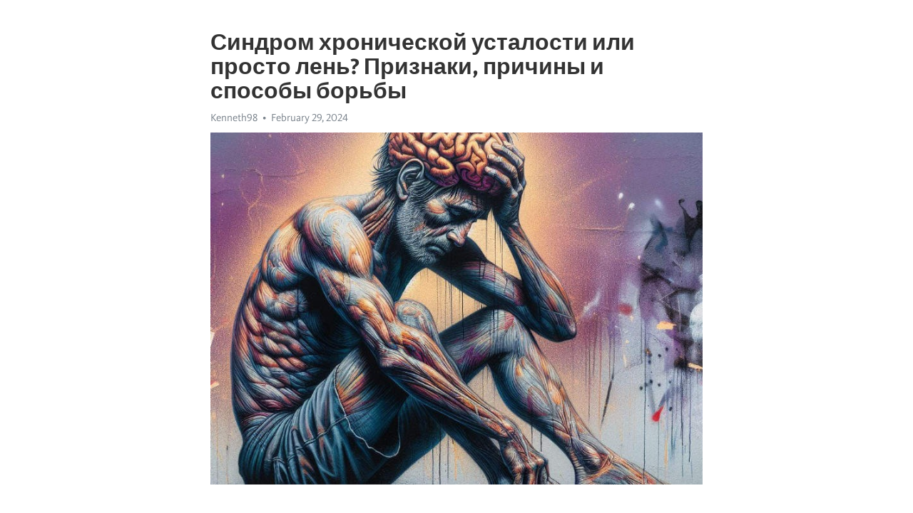

--- FILE ---
content_type: text/html; charset=utf-8
request_url: https://telegra.ph/Sindrom-hronicheskoj-ustalosti-ili-prosto-len-Priznaki-prichiny-i-sposoby-borby-02-29
body_size: 8178
content:
<!DOCTYPE html>
<html>
  <head>
    <meta charset="utf-8">
    <title>Синдром хронической усталости или просто лень? Признаки, причины и способы борьбы – Telegraph</title>
    <meta name="viewport" content="width=device-width, initial-scale=1.0, minimum-scale=1.0, maximum-scale=1.0, user-scalable=no" />
    <meta name="format-detection" content="telephone=no" />
    <meta http-equiv="X-UA-Compatible" content="IE=edge" />
    <meta name="MobileOptimized" content="176" />
    <meta name="HandheldFriendly" content="True" />
    <meta name="robots" content="index, follow" />
    <meta property="og:type" content="article">
    <meta property="og:title" content="Синдром хронической усталости или просто лень? Признаки, причины и способы борьбы">
    <meta property="og:description" content="Замучала постоянная апатия? Мы знаем, как помочь&#33; Кликните здесь, чтобы узнать&#33;

Существует много разных причин, по которым человек может чувствовать усталость. Однако, есть группа людей, которые страдают от более серьезного состояния - синдрома хронической усталости. Это состояние отличается от обычной лени и требует специального внимания и лечения.
Основным признаком синдрома хронической усталости является продолжительное и частое чувство усталости, которое не исчезает после обычного отдыха. Люди, страдающие…">
    <meta property="og:image" content="https://telegra.ph/file/e69cc3c8faa0fa8a617ec.jpg">
    <meta property="og:site_name" content="Telegraph">
    <meta property="article:published_time" content="2024-02-29T11:26:07+0000">
    <meta property="article:modified_time" content="2024-02-29T11:26:07+0000">
    <meta property="article:author" content="Kenneth98">
    <meta name="twitter:card" content="summary">
    <meta name="twitter:title" content="Синдром хронической усталости или просто лень? Признаки, причины и способы борьбы">
    <meta name="twitter:description" content="Замучала постоянная апатия? Мы знаем, как помочь&#33; Кликните здесь, чтобы узнать&#33;

Существует много разных причин, по которым человек может чувствовать усталость. Однако, есть группа людей, которые страдают от более серьезного состояния - синдрома хронической усталости. Это состояние отличается от обычной лени и требует специального внимания и лечения.
Основным признаком синдрома хронической усталости является продолжительное и частое чувство усталости, которое не исчезает после обычного отдыха. Люди, страдающие…">
    <meta name="twitter:image" content="https://telegra.ph/file/e69cc3c8faa0fa8a617ec.jpg">
    <link rel="canonical" href="https://telegra.ph/Sindrom-hronicheskoj-ustalosti-ili-prosto-len-Priznaki-prichiny-i-sposoby-borby-02-29" />
    <link rel="shortcut icon" href="/favicon.ico?1" type="image/x-icon">
    <link rel="icon" type="image/png" href="/images/favicon.png?1" sizes="16x16">
    <link rel="icon" type="image/png" href="/images/favicon_2x.png?1" sizes="32x32">
    <link href="/css/quill.core.min.css" rel="stylesheet">
    <link href="/css/core.min.css?47" rel="stylesheet">
  </head>
  <body>
    <div class="tl_page_wrap">
      <div class="tl_page">
        <main class="tl_article">
          <header class="tl_article_header" dir="auto">
            <h1>Синдром хронической усталости или просто лень? Признаки, причины и способы борьбы</h1>
            <address>
              <a rel="author">Kenneth98</a><!--
           --><time datetime="2024-02-29T11:26:07+0000">February 29, 2024</time>
            </address>
          </header>
          <article id="_tl_editor" class="tl_article_content"><h1>Синдром хронической усталости или просто лень? Признаки, причины и способы борьбы<br></h1><address>Kenneth98<br></address><figure><img src="/file/e69cc3c8faa0fa8a617ec.jpg"><figcaption></figcaption></figure><p><br></p><h3 id="Замучала-постоянная-апатия?-Мы-знаем,-как-помочь&amp;#33;-Кликните-здесь,-чтобы-узнать&amp;#33;"><a href="https://clck.ru/38vKWw" target="_blank">Замучала постоянная апатия? Мы знаем, как помочь&#33; Кликните здесь, чтобы узнать&#33;</a></h3><p><br></p><p>Существует много разных причин, по которым человек может чувствовать усталость. Однако, есть группа людей, которые страдают от более серьезного состояния - синдрома <a href="https://clck.ru/38vKWw" target="_blank">хронической усталости</a>. Это состояние отличается от обычной лени и требует специального внимания и лечения.</p><p>Основным признаком синдрома <a href="https://clck.ru/38vKWw" target="_blank">хронической усталости</a> является продолжительное и частое чувство усталости, которое не исчезает после обычного отдыха. Люди, страдающие от этого синдрома, могут также испытывать затруднения с концентрацией, памятью и соном. Иногда они также могут ощущать боли в мышцах и суставах, головные боли и неприятное ощущение после физической или умственной нагрузки.</p><p>Преодолеть синдром <a href="https://clck.ru/38vKWw" target="_blank">хронической усталости</a> может быть непросто, но это возможно. Важно обратиться за медицинской помощью иполучить диагноз от специалиста. Более того, существуют различные способы лечения этого синдрома, которые могут включать изменения в образе жизни, физическую активность, психологическую поддержку и фармакологические препараты. Сотрудничество с врачом и самообучение о синдроме <a href="https://clck.ru/38vKWw" target="_blank">хронической усталости</a> могут быть полезными при поиске оптимального подхода к лечению.</p><h3 id="Синдром-хронической-усталости:-признаки,-причины-и-способы-борьбы">Синдром хронической усталости: признаки, причины и способы борьбы</h3><p>Главным признаком синдрома <a href="https://clck.ru/38vKWw" target="_blank">хронической усталости</a> является, конечно же, усталость. Это необычное ощущение постоянного отсутствия энергии, которое не проходит даже после отдыха или сна. Возможные симптомы включают также сонливость, снижение сосредоточенности, проблемы с памятью, мышечные и суставные боли, головные боли и головокружение.</p><p><strong>Причины синдрома </strong><a href="https://clck.ru/38vKWw" target="_blank"><strong>хронической усталости</strong></a><strong> могут быть разные:</strong></p><ul><li>Вирусные инфекции, такие как герпес или ветряная оспа;</li><li>Стресс и психоэмоциональные нагрузки;</li><li>Недостаток сна и нарушения режима дня;</li><li>Хронические заболевания, такие как фибромиалгия или заболевания щитовидной железы;</li><li>Нарушения иммунной системы и автоиммунные заболевания;</li></ul><p>Борьба с синдромом <a href="https://clck.ru/38vKWw" target="_blank">хронической усталости</a> может быть долгим и сложным процессом. Но есть несколько способов, которые помогут улучшить состояние и справиться с усталостью:</p><ol><li>Регулярный и сбалансированный сон;</li><li>Здоровое питание и правильный режим питания;</li><li>Управление стрессом и психоэмоциональным состоянием;</li><li>Физическая активность и умеренные упражнения;</li><li>Поддержка иммунной системы и здоровья организма в целом;</li></ol><p>Важно помнить, что каждый человек уникален, и то, что работает для одного, может не сработать для другого. Не стесняйтесь проконсультироваться с врачом или специалистом, чтобы получить индивидуальные рекомендации и найти наилучший путь борьбы с синдромом <a href="https://clck.ru/38vKWw" target="_blank">хронической усталости</a>.</p><h3 id="Признаки-синдрома-хронической-усталости">Признаки синдрома хронической усталости</h3><ul><li><strong>Усталость, не проходящая отдыхом.</strong> Одним из основных признаков СХУ является чувство усталости, которое не исчезает после ночного сна или длительного отдыха.</li><li><strong>Ухудшение памяти и концентрации.</strong> Люди с СХУ могут испытывать проблемы с памятью, забывая даже простые вещи, и имея трудности с концентрацией на задачах.</li><li><strong>Мышечная и суставная боль.</strong> Боли в мышцах и суставах являются распространенным симптомом СХУ, что приводит к ограниченности движений.</li></ul><p>Также, СХУ может сопровождаться другими признаками, такими как головные боли, нарушения сна, головокружения и проблемы с пищеварением.</p><h3 id="Ощущение-постоянного-усталости">Ощущение постоянного усталости</h3><p>Симптомы постоянной усталости могут включать уменьшение энергии и выносливости, повышенную чувствительность к стрессу, проблемы с концентрацией и памятью, а также ухудшение настроения. Если вы постоянно чувствуете усталость, то важно обратиться к врачу для получения точного диагноза и определения причины вашего состояния.</p><ul><li>Одним из основных способов борьбы с постоянной усталостью является правильное планирование и организация времени. Регулярные перерывы и отдых между задачами помогут вам сохранить энергию и улучшить продуктивность.</li><li>Не забывайте также о здоровом образе жизни, включающем правильное питание, физическую активность и регулярный сон. Питайтесь полноценно, употребляйте продукты, богатые витаминами и минералами, и избегайте излишнего употребления кофеина и сахара, которые могут вызывать энергетические скачки и провоцировать усталость.</li><li>Также стоит обратить внимание на свои эмоциональные и психологические состояния. Стресс и отрицательные эмоции могут усугубить ощущение усталости. Практикуйте методы релаксации, такие как йога или медитация, для снятия напряжения и улучшения общего самочувствия.</li><li>Наконец, не забывайте о важности общения и поддержки близких людей. Разговоры с друзьями и близкими могут помочь снять стресс и восстановить эмоциональное равновесие.</li></ul><p>Если вы не можете справиться с ощущением постоянной усталости самостоятельно, не стесняйтесь обратиться за помощью к профессионалам. Врачи и специалисты по психологии смогут помочь вам определить причину вашей усталости и разработать индивидуальный план лечения.</p><h3 id="Затруднения-в-концентрации-и-памяти">Затруднения в концентрации и памяти</h3><p>Затруднения в концентрации и памяти могут быть признаками различных состояний и заболеваний, таких как <a href="https://clck.ru/38vKWw" target="_blank">Хроническая усталость</a>, <a href="https://clck.ru/38vKWw" target="_blank">депрессия</a> или просто стресс. Они могут возникать из-за разных причин, включая недостаток сна, плохое питание или неправильный образ жизни.</p><p>Однако, если эти затруднения в концентрации и памяти становятся постоянными и мешают обычному функционированию, может быть полезно обратиться к специалисту для более детального обследования и выявления возможных причин.</p><p><strong>Медитация, регулярные физические упражнения и правильное питание</strong> могут помочь улучшить концентрацию и память. Также полезно проводить периодические паузы в работе или учебе, чтобы отдохнуть и собраться с мыслями.</p><ul><li>Помимо этого, можно использовать различные техники для улучшения памяти, такие как составление списков или использование ассоциативных карт.</li><li>Регулярное чтение и обучение новым навыкам также способствуют тренировке памяти.</li><li>Важно также помнить, что недостаток сна может негативно сказываться на концентрации и памяти, поэтому стоит обратить внимание на качество и продолжительность сна.</li></ul><p>В итоге, затруднения в концентрации и памяти могут быть вызваны разными факторами, но имеющиеся методы и техники могут помочь улучшить эти функции и повысить качество жизни.</p><h3 id="Причины-синдрома-хронической-усталости">Причины синдрома хронической усталости</h3><p>Прежде всего, важно понимать, что причины СХУ до сих пор не полностью изучены, и медицинская наука все еще ищет ответы. Однако, существуют несколько факторов, которые могут способствовать развитию синдрома.</p><p><strong>1. Стресс и психоэмоциональное напряжение.</strong> Постоянные стрессы, <a href="https://clck.ru/38vKWw" target="_blank">депрессия</a> и тревожность могут приводить к появлению симптомов СХУ.</p><p><em>2. Нарушения сна и отдыха.</em> Недостаток качественного сна, неспособность полностью отключиться и восстановиться во время сна – одна из возможных причин развития СХУ.</p><p><strong>3. Физическое и эмоциональное перенапряжение.</strong> Постоянная высокая нагрузка на организм, как физическая, так и эмоциональная, может вызвать долгосрочную усталость.</p><p><em>4. Нарушения в работе иммунной системы.</em> Иммунные нарушения могут быть связаны с развитием СХУ.</p><p>Однако, важно помнить, что каждый человек уникален, и причины СХУ могут быть индивидуальными. Если у вас есть подозрение на наличие СХУ, важно обратиться к врачу для точного диагноза и разработки индивидуального лечебного плана.</p><h3 id="Психические-факторы">Психические факторы</h3><p>Синдром <a href="https://clck.ru/38vKWw" target="_blank">хронической усталости</a> часто связан с психическими факторами, которые могут усугубить чувство усталости и изнеможения.</p><p><strong>Стресс.</strong> Длительное воздействие стресса на организм может привести к появлению симптомов <a href="https://clck.ru/38vKWw" target="_blank">хронической усталости</a>. Напряжение и тревожность могут оказывать огромное влияние на энергию и настроение человека.</p><p><strong>Депрессия.</strong> Люди, страдающие от <a href="https://clck.ru/38vKWw" target="_blank">депрессии</a>, часто испытывают крайнюю усталость и привыкание к длительному отдыху. Они могут испытывать потерю интереса к жизни и ощущение отсутствия сил.</p><ul><li><em>Ощущение неполноценности.</em> Низкое самооценка и личностные проблемы могут привести к усталости.</li><li><em>Перфекционизм.</em> Желание всегда делать все безупречно может вызвать чувство усталости и подавленности.</li></ul><h3 id="Физические-причины">Физические причины</h3><p>Другой физической причиной может являться неправильное питание. Недостаток определенных витаминов и микроэлементов может ослабить организм и привести к появлению симптомов усталости. Рекомендуется употребление разнообразной и сбалансированной пищи, содержащей все необходимые питательные вещества.</p><ul><li><strong>С помощью физической активности</strong> - регулярное занятие спортом или физическими упражнениями может повысить энергию и устойчивость организма к усталости.</li><li><em>Специальные препараты и добавки</em> - дополнительные источники витаминов и микроэлементов могут помочь восстановить организм и снизить уровень усталости.</li></ul><h3 id="Способы-борьбы-с-синдромом-хронической-усталости">Способы борьбы с синдромом хронической усталости</h3><p><strong>1. Регулярный отдых и сон.</strong> Одним из основных методов борьбы с ХЭУ является обеспечение правильного режима отдыха и сна. Необходимо уделять достаточное количество времени на сон и учиться правильно расслабляться. Регулярные перерывы и сон помогут восстановить энергию и справиться с усталостью.</p><p><strong>2. Здоровый образ жизни.</strong> Правильное питание, регулярные физические упражнения и отказ от плохих привычек могут значительно снизить проявления ХЭУ. Употребление полезных продуктов и поддержание активного образа жизни помогут повысить общую энергию и укрепить иммунную систему.</p><p><strong>3. Психологическая поддержка и терапия.</strong> ХЭУ может оказывать значительное влияние на психическое состояние человека. Поэтому психологическая поддержка и терапия могут быть очень полезными. При появлении симптомов ХЭУ рекомендуется обратиться к специалисту, который поможет развить стратегии релаксации и справиться с психологическими трудностями, связанными с этим состоянием.</p><h3 id="Организация-режима-сна-и-отдыха">Организация режима сна и отдыха</h3><p>Чтобы бороться с синдромом <a href="https://clck.ru/38vKWw" target="_blank">хронической усталости</a>, следует уделить внимание организации своего режима сна и отдыха.</p><p><strong>Основные рекомендации:</strong></p><ul><li>Следите за регулярностью сна и постарайтесь лечь и проснуться в одно и то же время каждый день.</li><li>Установите себе оптимальную продолжительность сна, которая составляет около 7-9 часов для взрослых.</li><li>Обеспечьте себе комфортные условия для сна, создайте спокойную и темную обстановку в спальне.</li><li>Избегайте употребления кофеина, алкоголя и никотина перед сном.</li><li>Практикуйте методы расслабления, такие как йога, медитация или дыхательные упражнения.</li></ul><p><strong>Зачем это нужно?</strong></p><p>Регулярный и полноценный сон является одним из основных факторов поддержания физического и психического здоровья. Недостаток сна может привести к ухудшению концентрации, нарушению памяти и снижению иммунитета. Отдых же позволяет восстановить силы организма и предотвратить накопление усталости.</p><p><em>Не забывайте, что правильная организация режима сна и отдыха поможет вам бороться с усталостью и сохранять высокую работоспособность на протяжении дня.</em></p><h3 id="Видео-на-тему:">Видео на тему:</h3><h4 id="Как-избавиться-от-усталости?-Реальная-причина-упадка-сил.-Доктор-Комаровский-|-Вопрос-Доктору">Как избавиться от усталости? Реальная причина упадка сил. Доктор Комаровский | Вопрос Доктору</h4><figure><iframe src="/embed/youtube?url=https%3A%2F%2Fwww.youtube.com%2Fwatch%3Fv%3D5qOGRniqIwc" width="640" height="360" frameborder="0" allowtransparency="true" allowfullscreen="true" scrolling="no"></iframe><figcaption></figcaption></figure><p><br></p></article>
          <div id="_tl_link_tooltip" class="tl_link_tooltip"></div>
          <div id="_tl_tooltip" class="tl_tooltip">
            <div class="buttons">
              <span class="button_hover"></span>
              <span class="button_group"><!--
             --><button id="_bold_button"></button><!--
             --><button id="_italic_button"></button><!--
             --><button id="_link_button"></button><!--
           --></span><!--
           --><span class="button_group"><!--
             --><button id="_header_button"></button><!--
             --><button id="_subheader_button"></button><!--
             --><button id="_quote_button"></button><!--
           --></span>
            </div>
            <div class="prompt">
              <span class="close"></span>
              <div class="prompt_input_wrap"><input type="url" class="prompt_input" /></div>
            </div>
          </div>
          <div id="_tl_blocks" class="tl_blocks">
            <div class="buttons">
              <button id="_image_button"></button><!--
           --><button id="_embed_button"></button>
            </div>
          </div>
          <aside class="tl_article_buttons">
            <div class="account account_top"></div>
            <button id="_edit_button" class="button edit_button">Edit</button><!--
         --><button id="_publish_button" class="button publish_button">Publish</button>
            <div class="account account_bottom"></div>
            <div id="_error_msg" class="error_msg"></div>
          </aside>
        </main>
      </div>
          <div class="tl_page_footer">
      <div id="_report_button" class="tl_footer_button">Report content on this page</div>
    </div>
    </div>
      <div class="tl_popup tl_popup_hidden" id="_report_popup">
    <main class="tl_popup_body tl_report_popup">
      <form id="_report_form" method="post">
        <section>
          <h2 class="tl_popup_header">Report Page</h2>
          <div class="tl_radio_items">
            <label class="tl_radio_item">
              <input type="radio" class="radio" name="reason" value="violence">
              <span class="tl_radio_item_label">Violence</span>
            </label>
            <label class="tl_radio_item">
              <input type="radio" class="radio" name="reason" value="childabuse">
              <span class="tl_radio_item_label">Child Abuse</span>
            </label>
            <label class="tl_radio_item">
              <input type="radio" class="radio" name="reason" value="copyright">
              <span class="tl_radio_item_label">Copyright</span>
            </label>
            <label class="tl_radio_item">
              <input type="radio" class="radio" name="reason" value="illegal_drugs">
              <span class="tl_radio_item_label">Illegal Drugs</span>
            </label>
            <label class="tl_radio_item">
              <input type="radio" class="radio" name="reason" value="personal_details">
              <span class="tl_radio_item_label">Personal Details</span>
            </label>
            <label class="tl_radio_item">
              <input type="radio" class="radio" name="reason" value="other">
              <span class="tl_radio_item_label">Other</span>
            </label>
          </div>
          <div class="tl_textfield_item tl_comment_field">
            <input type="text" class="tl_textfield" name="comment" value="" placeholder="Add Comment…">
          </div>
          <div class="tl_copyright_field">
            Please submit your DMCA takedown request to <a href="mailto:dmca@telegram.org?subject=Report%20to%20Telegraph%20page%20%22%D0%A1%D0%B8%D0%BD%D0%B4%D1%80%D0%BE%D0%BC%20%D1%85%D1%80%D0%BE%D0%BD%D0%B8%D1%87%D0%B5%D1%81%D0%BA%D0%BE%D0%B9%20%D1%83%D1%81%D1%82%D0%B0%D0%BB%D0%BE%D1%81%D1%82%D0%B8%20%D0%B8%D0%BB%D0%B8%20%D0%BF%D1%80%D0%BE%D1%81%D1%82%D0%BE%20%D0%BB%D0%B5%D0%BD%D1%8C%3F%20%D0%9F%D1%80%D0%B8%D0%B7%D0%BD%D0%B0%D0%BA%D0%B8%2C%20%D0%BF%D1%80%D0%B8%D1%87%D0%B8%D0%BD%D1%8B%20%D0%B8%20%D1%81%D0%BF%D0%BE%D1%81%D0%BE%D0%B1%D1%8B%20%D0%B1%D0%BE%D1%80%D1%8C%D0%B1%D1%8B%22&body=Reported%20page%3A%20https%3A%2F%2Ftelegra.ph%2FSindrom-hronicheskoj-ustalosti-ili-prosto-len-Priznaki-prichiny-i-sposoby-borby-02-29%0A%0A%0A" target="_blank">dmca@telegram.org</a>
          </div>
        </section>
        <aside class="tl_popup_buttons">
          <button type="reset" class="button" id="_report_cancel">Cancel</button>
          <button type="submit" class="button submit_button">Report</button>
        </aside>
      </form>
    </main>
  </div>
    
    <script>var T={"apiUrl":"https:\/\/edit.telegra.ph","uploadEnabled":false,"datetime":1709205967,"pageId":"6365d76d7b02878318f16","editable":true};(function(){var b=document.querySelector('time');if(b&&T.datetime){var a=new Date(1E3*T.datetime),d='January February March April May June July August September October November December'.split(' ')[a.getMonth()],c=a.getDate();b.innerText=d+' '+(10>c?'0':'')+c+', '+a.getFullYear()}})();</script>
    <script src="/js/jquery.min.js"></script>
    <script src="/js/jquery.selection.min.js"></script>
    <script src="/js/autosize.min.js"></script>
    <script src="/js/load-image.all.min.js?1"></script>
    <script src="/js/quill.min.js?10"></script>
    <script src="/js/core.min.js?67"></script>
    <script async src="https://t.me/_websync_?path=Sindrom-hronicheskoj-ustalosti-ili-prosto-len-Priznaki-prichiny-i-sposoby-borby-02-29&hash=711f9a5d50038ce9d6"></script>
  </body>
</html>

--- FILE ---
content_type: text/css
request_url: https://telegra.ph/css/quill.core.min.css
body_size: 1382
content:
/*!
 * Quill Editor v1.0.0
 * https://quilljs.com/
 * Copyright (c) 2014, Jason Chen
 * Copyright (c) 2013, salesforce.com
 */
.ql-container{box-sizing:border-box;font-family:Helvetica,Arial,sans-serif;font-size:13px;height:100%;margin:0;position:relative}
.ql-clipboard{left:-100000px;height:1px;overflow-y:hidden;position:absolute;top:50%}
.ql-clipboard p{margin:0;padding:0}
.ql-editor{box-sizing:border-box;cursor:text;line-height:1.42;height:100%;outline:0;overflow-y:auto;padding:12px 15px;tab-size:4;-moz-tab-size:4;text-align:left;white-space:pre-wrap;word-wrap:break-word}
.ql-editor blockquote,.ql-editor h1,.ql-editor h2,.ql-editor h3,.ql-editor h4,.ql-editor h5,.ql-editor h6,.ql-editor ol,.ql-editor p,.ql-editor pre,.ql-editor ul{margin:0;padding:0;counter-reset:list-1 list-2 list-3 list-4 list-5 list-6 list-7 list-8 list-9}
.ql-editor ol,.ql-editor ul{padding-left:1.5em}
.ql-editor ol>li,.ql-editor ul>li{list-style-type:none}
.ql-editor ul>li::before{content:'\25CF'}
.ql-editor li::before{display:inline-block;margin-right:.3em;text-align:right;white-space:nowrap;width:1.2em}
.ql-editor li:not(.ql-direction-rtl)::before{margin-left:-1.5em}
.ql-editor ol li,.ql-editor ul li{padding-left:1.5em}
.ql-editor ol li{counter-reset:list-1 list-2 list-3 list-4 list-5 list-6 list-7 list-8 list-9;counter-increment:list-num}
.ql-editor ol li:before{content:counter(list-num,decimal) '. '}
.ql-editor ol li.ql-indent-1{counter-increment:list-1}
.ql-editor ol li.ql-indent-1:before{content:counter(list-1,lower-alpha) '. '}
.ql-editor ol li.ql-indent-1{counter-reset:list-2 list-3 list-4 list-5 list-6 list-7 list-8 list-9}
.ql-editor ol li.ql-indent-2{counter-increment:list-2}
.ql-editor ol li.ql-indent-2:before{content:counter(list-2,lower-roman) '. '}
.ql-editor ol li.ql-indent-2{counter-reset:list-3 list-4 list-5 list-6 list-7 list-8 list-9}
.ql-editor ol li.ql-indent-3{counter-increment:list-3}
.ql-editor ol li.ql-indent-3:before{content:counter(list-3,decimal) '. '}
.ql-editor ol li.ql-indent-3{counter-reset:list-4 list-5 list-6 list-7 list-8 list-9}
.ql-editor ol li.ql-indent-4{counter-increment:list-4}
.ql-editor ol li.ql-indent-4:before{content:counter(list-4,lower-alpha) '. '}
.ql-editor ol li.ql-indent-4{counter-reset:list-5 list-6 list-7 list-8 list-9}
.ql-editor ol li.ql-indent-5{counter-increment:list-5}
.ql-editor ol li.ql-indent-5:before{content:counter(list-5,lower-roman) '. '}
.ql-editor ol li.ql-indent-5{counter-reset:list-6 list-7 list-8 list-9}
.ql-editor ol li.ql-indent-6{counter-increment:list-6}
.ql-editor ol li.ql-indent-6:before{content:counter(list-6,decimal) '. '}
.ql-editor ol li.ql-indent-6{counter-reset:list-7 list-8 list-9}
.ql-editor ol li.ql-indent-7{counter-increment:list-7}
.ql-editor ol li.ql-indent-7:before{content:counter(list-7,lower-alpha) '. '}
.ql-editor ol li.ql-indent-7{counter-reset:list-8 list-9}
.ql-editor ol li.ql-indent-8{counter-increment:list-8}
.ql-editor ol li.ql-indent-8:before{content:counter(list-8,lower-roman) '. '}
.ql-editor ol li.ql-indent-8{counter-reset:list-9}
.ql-editor ol li.ql-indent-9{counter-increment:list-9}
.ql-editor ol li.ql-indent-9:before{content:counter(list-9,decimal) '. '}
.ql-editor .ql-indent-1:not(.ql-direction-rtl){padding-left:3em}
.ql-editor li.ql-indent-1:not(.ql-direction-rtl){padding-left:4.5em}
.ql-editor .ql-indent-1.ql-direction-rtl.ql-align-right{padding-right:3em}
.ql-editor li.ql-indent-1.ql-direction-rtl.ql-align-right{padding-right:4.5em}
.ql-editor .ql-indent-2:not(.ql-direction-rtl){padding-left:6em}
.ql-editor li.ql-indent-2:not(.ql-direction-rtl){padding-left:7.5em}
.ql-editor .ql-indent-2.ql-direction-rtl.ql-align-right{padding-right:6em}
.ql-editor li.ql-indent-2.ql-direction-rtl.ql-align-right{padding-right:7.5em}
.ql-editor .ql-indent-3:not(.ql-direction-rtl){padding-left:9em}
.ql-editor li.ql-indent-3:not(.ql-direction-rtl){padding-left:10.5em}
.ql-editor .ql-indent-3.ql-direction-rtl.ql-align-right{padding-right:9em}
.ql-editor li.ql-indent-3.ql-direction-rtl.ql-align-right{padding-right:10.5em}
.ql-editor .ql-indent-4:not(.ql-direction-rtl){padding-left:12em}
.ql-editor li.ql-indent-4:not(.ql-direction-rtl){padding-left:13.5em}
.ql-editor .ql-indent-4.ql-direction-rtl.ql-align-right{padding-right:12em}
.ql-editor li.ql-indent-4.ql-direction-rtl.ql-align-right{padding-right:13.5em}
.ql-editor .ql-indent-5:not(.ql-direction-rtl){padding-left:15em}
.ql-editor li.ql-indent-5:not(.ql-direction-rtl){padding-left:16.5em}
.ql-editor .ql-indent-5.ql-direction-rtl.ql-align-right{padding-right:15em}
.ql-editor li.ql-indent-5.ql-direction-rtl.ql-align-right{padding-right:16.5em}
.ql-editor .ql-indent-6:not(.ql-direction-rtl){padding-left:18em}
.ql-editor li.ql-indent-6:not(.ql-direction-rtl){padding-left:19.5em}
.ql-editor .ql-indent-6.ql-direction-rtl.ql-align-right{padding-right:18em}
.ql-editor li.ql-indent-6.ql-direction-rtl.ql-align-right{padding-right:19.5em}
.ql-editor .ql-indent-7:not(.ql-direction-rtl){padding-left:21em}
.ql-editor li.ql-indent-7:not(.ql-direction-rtl){padding-left:22.5em}
.ql-editor .ql-indent-7.ql-direction-rtl.ql-align-right{padding-right:21em}
.ql-editor li.ql-indent-7.ql-direction-rtl.ql-align-right{padding-right:22.5em}
.ql-editor .ql-indent-8:not(.ql-direction-rtl){padding-left:24em}
.ql-editor li.ql-indent-8:not(.ql-direction-rtl){padding-left:25.5em}
.ql-editor .ql-indent-8.ql-direction-rtl.ql-align-right{padding-right:24em}
.ql-editor li.ql-indent-8.ql-direction-rtl.ql-align-right{padding-right:25.5em}
.ql-editor .ql-indent-9:not(.ql-direction-rtl){padding-left:27em}
.ql-editor li.ql-indent-9:not(.ql-direction-rtl){padding-left:28.5em}
.ql-editor .ql-indent-9.ql-direction-rtl.ql-align-right{padding-right:27em}
.ql-editor li.ql-indent-9.ql-direction-rtl.ql-align-right{padding-right:28.5em}
.ql-editor .ql-video{display:block;max-width:100%}
.ql-editor .ql-video.ql-align-center{margin:0 auto}
.ql-editor .ql-video.ql-align-right{margin:0 0 0 auto}
.ql-editor .ql-bg-black{background-color:#000}
.ql-editor .ql-bg-red{background-color:#e60000}
.ql-editor .ql-bg-orange{background-color:#f90}
.ql-editor .ql-bg-yellow{background-color:#ff0}
.ql-editor .ql-bg-green{background-color:#008a00}
.ql-editor .ql-bg-blue{background-color:#06c}
.ql-editor .ql-bg-purple{background-color:#93f}
.ql-editor .ql-color-white{color:#fff}
.ql-editor .ql-color-red{color:#e60000}
.ql-editor .ql-color-orange{color:#f90}
.ql-editor .ql-color-yellow{color:#ff0}
.ql-editor .ql-color-green{color:#008a00}
.ql-editor .ql-color-blue{color:#06c}
.ql-editor .ql-color-purple{color:#93f}
.ql-editor .ql-font-serif{font-family:Georgia,Times New Roman,serif}
.ql-editor .ql-font-monospace{font-family:Monaco,Courier New,monospace}
.ql-editor .ql-size-small{font-size:.75em}
.ql-editor .ql-size-large{font-size:1.5em}
.ql-editor .ql-size-huge{font-size:2.5em}
.ql-editor .ql-direction-rtl{direction:rtl;text-align:inherit}
.ql-editor .ql-align-center{text-align:center}
.ql-editor .ql-align-justify{text-align:justify}
.ql-editor .ql-align-right{text-align:right}
.ql-editor.ql-blank::before{color:rgba(0,0,0,.6);content:attr(data-placeholder);font-style:italic;pointer-events:none;position:absolute}